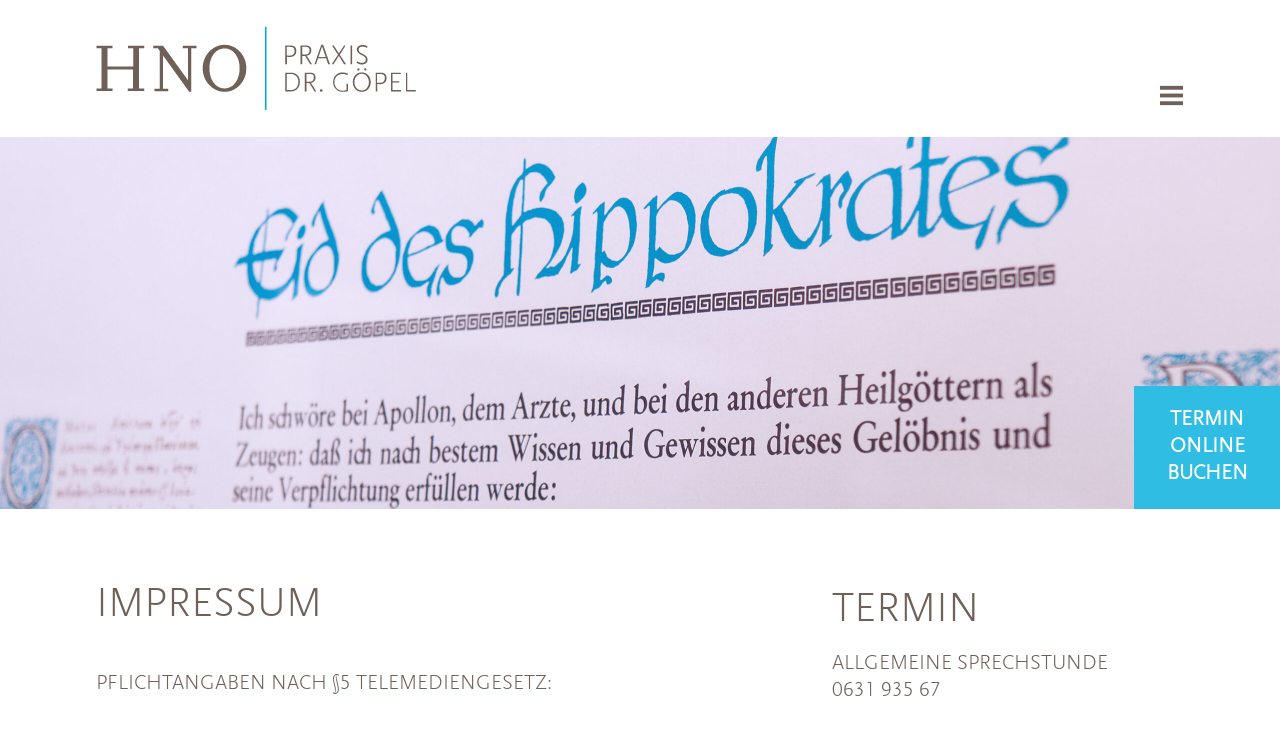

--- FILE ---
content_type: text/html; charset=UTF-8
request_url: https://www.hno-goepel.de/impressum/
body_size: 16175
content:
<!DOCTYPE html>
<html dir="ltr" lang="de" prefix="og: https://ogp.me/ns#" class="no-js no-svg">
<head>
	<meta charset="UTF-8">
	<meta name="viewport" content="width=device-width, initial-scale=1">
	
	<link rel="shortcut icon" href="/favicon.ico">
	<link rel="icon" type="image/png" href="/wp-content/themes/goepel_2022/img/favicon.png" sizes="32x32" />
	<style media="screen">
		@import url( https://www.hno-goepel.de/wp-content/themes/goepel_2022/style.css );
	</style>

    <title>HNO-Praxis Dr. Björn Göpel | KaiserslauternImpressum | HNO-Praxis Dr. Björn Göpel | Kaiserslautern</title>

	
		<!-- All in One SEO 4.9.3 - aioseo.com -->
	<meta name="robots" content="max-image-preview:large" />
	<link rel="canonical" href="https://www.hno-goepel.de/impressum/" />
	<meta name="generator" content="All in One SEO (AIOSEO) 4.9.3" />
		<meta property="og:locale" content="de_DE" />
		<meta property="og:site_name" content="HNO-Praxis Dr. Björn Göpel | Kaiserslautern | Wir behandeln Sie so, wie wir selbst gerne behandelt werden möchten." />
		<meta property="og:type" content="article" />
		<meta property="og:title" content="Impressum | HNO-Praxis Dr. Björn Göpel | Kaiserslautern" />
		<meta property="og:url" content="https://www.hno-goepel.de/impressum/" />
		<meta property="article:published_time" content="2013-03-11T15:21:11+00:00" />
		<meta property="article:modified_time" content="2024-02-26T14:21:41+00:00" />
		<meta name="twitter:card" content="summary" />
		<meta name="twitter:title" content="Impressum | HNO-Praxis Dr. Björn Göpel | Kaiserslautern" />
		<script type="application/ld+json" class="aioseo-schema">
			{"@context":"https:\/\/schema.org","@graph":[{"@type":"BreadcrumbList","@id":"https:\/\/www.hno-goepel.de\/impressum\/#breadcrumblist","itemListElement":[{"@type":"ListItem","@id":"https:\/\/www.hno-goepel.de#listItem","position":1,"name":"Home","item":"https:\/\/www.hno-goepel.de","nextItem":{"@type":"ListItem","@id":"https:\/\/www.hno-goepel.de\/impressum\/#listItem","name":"Impressum"}},{"@type":"ListItem","@id":"https:\/\/www.hno-goepel.de\/impressum\/#listItem","position":2,"name":"Impressum","previousItem":{"@type":"ListItem","@id":"https:\/\/www.hno-goepel.de#listItem","name":"Home"}}]},{"@type":"Organization","@id":"https:\/\/www.hno-goepel.de\/#organization","name":"HNO-Praxis Dr. Bj\u00f6rn G\u00f6pel | Kaiserslautern","description":"Wir behandeln Sie so, wie wir selbst gerne behandelt werden m\u00f6chten.","url":"https:\/\/www.hno-goepel.de\/"},{"@type":"WebPage","@id":"https:\/\/www.hno-goepel.de\/impressum\/#webpage","url":"https:\/\/www.hno-goepel.de\/impressum\/","name":"Impressum | HNO-Praxis Dr. Bj\u00f6rn G\u00f6pel | Kaiserslautern","inLanguage":"de-DE","isPartOf":{"@id":"https:\/\/www.hno-goepel.de\/#website"},"breadcrumb":{"@id":"https:\/\/www.hno-goepel.de\/impressum\/#breadcrumblist"},"image":{"@type":"ImageObject","url":"https:\/\/www.hno-goepel.de\/wp-content\/uploads\/2023\/01\/Impressum_scaled.jpg","@id":"https:\/\/www.hno-goepel.de\/impressum\/#mainImage","width":2560,"height":744},"primaryImageOfPage":{"@id":"https:\/\/www.hno-goepel.de\/impressum\/#mainImage"},"datePublished":"2013-03-11T15:21:11+00:00","dateModified":"2024-02-26T14:21:41+00:00"},{"@type":"WebSite","@id":"https:\/\/www.hno-goepel.de\/#website","url":"https:\/\/www.hno-goepel.de\/","name":"HNO-Praxis Dr. Bj\u00f6rn G\u00f6pel | Kaiserslautern","description":"Wir behandeln Sie so, wie wir selbst gerne behandelt werden m\u00f6chten.","inLanguage":"de-DE","publisher":{"@id":"https:\/\/www.hno-goepel.de\/#organization"}}]}
		</script>
		<!-- All in One SEO -->

<link rel='stylesheet' id='aioseo/css/src/vue/standalone/blocks/table-of-contents/global.scss-css' href='https://www.hno-goepel.de/wp-content/plugins/all-in-one-seo-pack/dist/Lite/assets/css/table-of-contents/global.e90f6d47.css?ver=4.9.3' type='text/css' media='all' />
<style id='classic-theme-styles-inline-css' type='text/css'>
/*! This file is auto-generated */
.wp-block-button__link{color:#fff;background-color:#32373c;border-radius:9999px;box-shadow:none;text-decoration:none;padding:calc(.667em + 2px) calc(1.333em + 2px);font-size:1.125em}.wp-block-file__button{background:#32373c;color:#fff;text-decoration:none}
</style>
<link rel='stylesheet' id='eeb-css-frontend-css' href='https://www.hno-goepel.de/wp-content/plugins/email-encoder-bundle/assets/css/style.css?ver=54d4eedc552c499c4a8d6b89c23d3df1' type='text/css' media='all' />
<script type="text/javascript" src="https://www.hno-goepel.de/wp-includes/js/jquery/jquery.min.js?ver=3.7.1" id="jquery-core-js"></script>
<script type="text/javascript" src="https://www.hno-goepel.de/wp-includes/js/jquery/jquery-migrate.min.js?ver=3.4.1" id="jquery-migrate-js"></script>
<script type="text/javascript" src="https://www.hno-goepel.de/wp-content/plugins/email-encoder-bundle/assets/js/custom.js?ver=2c542c9989f589cd5318f5cef6a9ecd7" id="eeb-js-frontend-js"></script>
<link rel="https://api.w.org/" href="https://www.hno-goepel.de/wp-json/" /><link rel="alternate" type="application/json" href="https://www.hno-goepel.de/wp-json/wp/v2/pages/144" /><link rel="EditURI" type="application/rsd+xml" title="RSD" href="https://www.hno-goepel.de/xmlrpc.php?rsd" />
<meta name="generator" content="WordPress 6.5.7" />
<link rel='shortlink' href='https://www.hno-goepel.de/?p=144' />
<link rel="alternate" type="application/json+oembed" href="https://www.hno-goepel.de/wp-json/oembed/1.0/embed?url=https%3A%2F%2Fwww.hno-goepel.de%2Fimpressum%2F" />
<link rel="alternate" type="text/xml+oembed" href="https://www.hno-goepel.de/wp-json/oembed/1.0/embed?url=https%3A%2F%2Fwww.hno-goepel.de%2Fimpressum%2F&#038;format=xml" />

</head><body class="page-template-default page page-id-144">

<header id="header">
    <div class="logo"><a href="https://www.hno-goepel.de/"><img src="https://www.hno-goepel.de/wp-content/themes/goepel_2022/img/HNO_Dr_Goepel.svg" alt="HNO-Praxis Dr. Björn Göpel | Kaiserslautern | Wir behandeln Sie so, wie wir selbst gerne behandelt werden möchten." /></a></div>
    <h1><a href="https://www.hno-goepel.de/">HNO-Praxis Dr. Björn Göpel | Kaiserslautern</a></h1>
    <div class="subtitle"><a href="https://www.hno-goepel.de/">Wir behandeln Sie so, wie wir selbst gerne behandelt werden möchten.</a></div>
</header>


<section id="content_image">
    <img class="main_image full" src="https://www.hno-goepel.de/wp-content/uploads/2023/01/Impressum_scaled.jpg" alt="" /><img class="main_image mobile" src="https://www.hno-goepel.de/wp-content/uploads/2023/01/Impressum_mobile.jpg" alt="" /></section>



<main id="content">

        <section class="article_list">

            
            <article class="post-144 page type-page status-publish has-post-thumbnail hentry" id="post-144">
                <header>
                                            <h4 class="storytitle">Impressum</h4>
                                    </header>
                <div class="storycontent">
                    <h2>Impressum</h2>
<p>PFLICHTANGABEN NACH §5 TELEMEDIENGESETZ:</p>
<p>HNO-Praxis Dr. Göpel<br />
Dr. med. Björn Göpel</p>
<p>Eisenbahnstr. 34<br />
67655 Kaiserslautern</p>
<p>Telefon 0631-93567<br />
Telefax 0631-3609512<br />
E-Mail: <a href="javascript:;" data-enc-email="vasb[at]uab-tbrcry.qr" class="mail-link" data-wpel-link="ignore"><span id="eeb-289108-209975"></span><script type="text/javascript">(function() {var ml=".o-ngdfilp0eh%4",mi="7361=>:<31241;9;805;",o="";for(var j=0,l=mi.length;j<l;j++) {o+=ml.charAt(mi.charCodeAt(j)-48);}document.getElementById("eeb-289108-209975").innerHTML = decodeURIComponent(o);}());</script><noscript>*protected email*</noscript></a></p>
<p>Zuständige Ärztekammern:<br />
Landesärztekammer Rheinland-Pfalz<br />
Deutschhausplatz 3<br />
55116 Mainz<br />
<a href="http://www.laek-rlp.de" target="_blank" rel="noopener">www.laek-rlp.de</a></p>
<p>Bezirksärztekammer Pfalz<br />
Maximilianstrasse 22<br />
67433 Neustadt<br />
<a href="http://www.aerztekammer-pfalz.de" target="_blank" rel="noopener">www.aerztekammer-pfalz.de</a></p>
<p>Zuständige Aufsichtsbehörde:<br />
Kassenärztliche Vereinigung Rheinland-Pfalz<br />
Isaac-Fulda-Allee 14<br />
55124 Mainz<br />
<a href="http://www.kv-rlp.de" target="_blank" rel="noopener">www.kv-rlp.de</a></p>
<p>Zuständige Approbationsbehörde:<br />
Landesamt für Soziales, Jugend und Versorgung, Rheinland-Pfalz<br />
Baedekerstraße 2-10<br />
56073 Koblenz<br />
<a href="http://www.lsjv.rlp.de" target="_blank" rel="noopener">www.lsjv.rlp.de</a></p>
<p>Informationen zum Beruf:<br />
Dr. med. Björn Göpel<br />
Berufsbezeichnung: Facharzt für Hals-, Nasen-, Ohrenheilkunde<br />
Staat, der die Berufsbezeichnung verliehen hat: Deutschland</p>
<p>Berufsrechtliche Regelungen:<br />
Heilberufsgesetz (HeilBG),<br />
Berufsordnung für die Ärztinnen und Ärzte in Rheinland-Pfalz<br />
einzusehen unter <a href="http://aerztekammer-pfalz.de/ak_ai_rechtsgrundlagen.php" target="_blank" rel="noopener">www.aerztekammer-pfalz.de</a></p>
<p>DIESE INTERNET-PRÄSENZ WURDE ERSTELLT VON:</p>
<p>Konzeption, Gestaltung und Umsetzung:<br />
Fischhalle — Büro für Gestaltung, Mainz<br />
<a href="http://www.fischhalle.net" target="_blank" rel="noopener">www.fischhalle.net</a></p>
<p>Praxispositionierung, inhaltliches Konzept und Texte:<br />
Henrike Göpel</p>
<p>Nathalie Zimmermann Fotografie<br />
<a href="https://nathalie-zimmermann.de">https://nathalie-zimmermann.de</a></p>
<p>Fotostudio Positiv<br />
<a href="http://www.fotostudio-positiv.com" target="_blank" rel="noopener">http://www.fotostudio-positiv.com</a></p>
<p>Uschi Wetzel<br />
<a href="javascript:;" data-enc-email="jrgmry-sbgb[at]jro.qr" class="mail-link" data-wpel-link="ignore"><span id="eeb-708952-652758"></span><script type="text/javascript">(function() {var ml="otdf.b4zlwe-0%",mi="9:17:8;3010=6<9:542:",o="";for(var j=0,l=mi.length;j<l;j++) {o+=ml.charAt(mi.charCodeAt(j)-48);}document.getElementById("eeb-708952-652758").innerHTML = decodeURIComponent(o);}());</script><noscript>*protected email*</noscript></a></p>
                    
                                    </div>
            </article>


            
        </section>

        
</main>



<nav id="navigation">
<a id="menu_toggle"><img src="https://www.hno-goepel.de/wp-content/themes/goepel_2022/img/nav.svg" width="25" height="25" alt="Navigation"></a>
	<ul id="menu-navigation" class="menu"><li id="menu-item-1447" class="menu-item menu-item-type-post_type menu-item-object-page menu-item-home menu-item-1447"><a href="https://www.hno-goepel.de/">Startseite</a></li>
<li id="menu-item-1572" class="menu-item menu-item-type-post_type menu-item-object-page menu-item-1572"><a href="https://www.hno-goepel.de/behandlungsspektrum/">Behandlungsspektrum</a></li>
<li id="menu-item-1578" class="menu-item menu-item-type-post_type menu-item-object-page menu-item-1578"><a href="https://www.hno-goepel.de/praxis-team/">Team</a></li>
<li id="menu-item-826" class="menu-item menu-item-type-post_type menu-item-object-page menu-item-826"><a href="https://www.hno-goepel.de/raeumlichkeiten/">Räumlichkeiten</a></li>
<li id="menu-item-20" class="menu-item menu-item-type-taxonomy menu-item-object-category menu-item-20"><a href="https://www.hno-goepel.de/category/aktuelles/">Aktuelles</a></li>
<li id="menu-item-64" class="menu-item menu-item-type-post_type menu-item-object-page menu-item-has-children menu-item-64"><a href="https://www.hno-goepel.de/kontakt/">Kontakt</a>
<ul class="sub-menu">
	<li id="menu-item-99" class="menu-item menu-item-type-post_type menu-item-object-page menu-item-99"><a href="https://www.hno-goepel.de/kontakt/notfalle/">Notfälle</a></li>
	<li id="menu-item-98" class="menu-item menu-item-type-post_type menu-item-object-page menu-item-98"><a href="https://www.hno-goepel.de/kontakt/wegbeschreibung/">Wegbeschreibung</a></li>
</ul>
</li>
</ul>    <ul id="language">
			<li><a href="https://en.hno-goepel.de">English</a></li>
			<li>Deutsch</li>
		</ul>
</nav>


<aside id="info">
	
	<div class="info">
        <h5>Termin</h5>
		<h6 id="termin_buchen"><a href="https://www.doctolib.de/einzelpraxis/kaiserslautern/hno-praxis-dr-goepel?">Termin online buchen</a></h6>
        <h6>Allgemeine Sprechstunde</h6>
        <p>0631 935 67</p>
        <h6>Privatsprechstunde</h6>
		<p>0631 935 67<br />
        <a href="javascript:;" data-enc-email="cevingfcerpufghaqr[at]uab-tbrcry.qr" class="mail-link" data-wpel-link="ignore"><span id="eeb-856226-92709"></span><script type="text/javascript">document.getElementById("eeb-856226-92709").innerHTML = eval(decodeURIComponent("%27%70%72%69%76%61%74%73%70%72%65%63%68%73%74%75%6e%64%65%40%68%6e%6f%2d%67%6f%65%70%65%6c%2e%64%65%27"))</script><noscript>*protected email*</noscript></a></p>
	</div>
	<div class="info">
        <h5>Sprechzeiten</h5>
        <div class="time">
            <div class="columns">
                <div class="left">Mo, Di und Do</div>
                <div class="right">08:00 –12:00 Uhr<br />
                    14:00 –17:00 Uhr
                </div>
            </div>
            <div class="columns">
                <div class="left">Fr</div>
                <div class="right">08:00 –12:00 Uhr
                </div>
            </div>
            <div style="clear:both;">
                und nach Vereinbarung
            </div>
        
        </div>

		
        <div class="news">
			<p>N&auml;here Informationen zu geänderten Sprechzeiten entnehmen Sie bitte der Rubrik <a href="https://www.hno-goepel.de/category/aktuelles/">Aktuelles.</a></p>
		</div>
    	</div>
	<div class="info">
        <h5>Adresse</h5>
        <p>HNO-PRAXIS DR. G&Ouml;PEL<br />Eisenbahnstr. 34<br />67655 Kaiserslautern</p>
	</div>
</aside>

<footer id="footer" >
    <div class="footer_block">
        <ul id="footer1" class="menu"><li id="menu-item-167" class="menu-item menu-item-type-post_type menu-item-object-page current-menu-item page_item page-item-144 current_page_item menu-item-167"><a href="https://www.hno-goepel.de/impressum/" aria-current="page">Impressum</a></li>
<li id="menu-item-994" class="menu-item menu-item-type-post_type menu-item-object-page menu-item-privacy-policy menu-item-994"><a rel="privacy-policy" href="https://www.hno-goepel.de/datenschutz/">Datenschutz</a></li>
</ul>    </div>

    <cite class="credit">Powered by <a href='https://wordpress.org/' title='Powered by WordPress, state-of-the-art semantic personal publishing platform.'><strong>WordPress</strong></a></cite>
</footer>

<script type="text/javascript">/* <![CDATA[ */
    jQuery(document).ready(function(){
        toggleEffect = false;
        if(toggleEffect){ jQuery('#menu_toggle').click(function(){	jQuery(this).next().slideToggle();	        });
        }else{            jQuery('#menu_toggle').click(function(){	jQuery(this).next().toggleClass("active");	});
        }
    });
    /* ]]> */</script>
<link rel='stylesheet' id='basecss-css' href='https://www.hno-goepel.de/wp-content/plugins/eu-cookie-law/css/style.css?ver=6.5.7' type='text/css' media='all' />
<script type="text/javascript" id="eucookielaw-scripts-js-extra">
/* <![CDATA[ */
var eucookielaw_data = {"euCookieSet":"","autoBlock":"1","expireTimer":"0","scrollConsent":"0","networkShareURL":"","isCookiePage":"","isRefererWebsite":""};
/* ]]> */
</script>
<script type="text/javascript" src="https://www.hno-goepel.de/wp-content/plugins/eu-cookie-law/js/scripts.js?ver=3.1.6" id="eucookielaw-scripts-js"></script>
<!-- Eu Cookie Law 3.1.6 --><div class="pea_cook_wrapper pea_cook_bottomright" style="color:#FFFFFF;background:rgb(111,96,88);background: rgba(111,96,88,0.85);"><p>Cookies &amp; Fremdinhalte sind deaktiviert <a style="color:#FFFFFF;" href="#" id="fom">Weitere Informationen</a> <button id="pea_cook_btn" class="pea_cook_btn">Akzeptieren</button></p></div><div class="pea_cook_more_info_popover"><div class="pea_cook_more_info_popover_inner" style="color:#FFFFFF;background-color: rgba(111,96,88,0.9);"><p>Die Einstellungen auf dieser Website sind auf "Cookies & Fremdinhalte deaktiviert" eingestellt. Wenn Sie auf "Akzeptieren" klicken, können Sie diese aktivieren.</p><p><a style="color:#FFFFFF;" href="#" id="pea_close">Schließen</a></p></div></div>
</body></html>


--- FILE ---
content_type: text/css
request_url: https://www.hno-goepel.de/wp-content/themes/goepel_2022/style.css
body_size: 12641
content:
/*
Theme Name: Goepel 2022
Theme URI: 
Description: 
Version: 0.1
Author: Michael Thies

**************************************************************************************************************************/



/**************** FONTS **************************************************************************************************/

@font-face{ font-family: 'ScalaSansLight'; src: url('font/ScalaSansWebLight.eot?') format('eot'), url('font/ScalaSansWebLight.woff') format('woff'); }
@font-face{ font-family: 'ScalaSansWeb';   src: url('font/ScalaSansWeb.eot?')      format('eot'), url('font/ScalaSansWeb.woff')      format('woff'); }

html{                     font-family:'ScalaSansLight','ScalaSansWeb'  ,sans-serif;}
h2,h3,h4,h5,h6{           font-family:'ScalaSansLight','ScalaSansWeb'  ,sans-serif;}
#footer li{               font-family:'ScalaSansLight','ScalaSansWeb'  ,sans-serif;}
.storycontent a{          font-family:'ScalaSansWeb'  ,'ScalaSansLight',sans-serif;}
.content_desc,.storytitle{font-family:'ScalaSansLight','ScalaSansWeb'  ,sans-serif;}

h2,h3,h4,h5,h6{           font-weight:normal;}
h4{                       font-weight:bold;  }

html{                     font-size:1.3em;                           }
h2{                       font-size:  2rem; text-transform:uppercase;}
h3{                       font-size:1.3rem;                          }
h4{                       font-size:1.1rem; text-transform:uppercase;}
h5{                       font-size:  2rem;                          }
h6{                       font-size:1.1rem;                          }
#navigation{                                text-transform:uppercase;}
#navigation .sub-menu{                      text-transform:none;     }
#footer{                  font-size:0.85rem;text-transform:uppercase;}
#language{                font-size:0.85rem;                         }
#info h5{                                   text-transform:uppercase;}
#info h6{                 font-size:1.0rem; text-transform:uppercase;}
#info .news h6{           font-size:1rem;   text-transform:none;     }
#info ul{                                   text-transform:uppercase;}
.date{                                      text-transform:uppercase;}
.sub-menu{                font-size:0.75rem;                         }
.hno_box{                 font-size:   2rem;text-transform:uppercase;}

a{text-decoration:none;}

html{       line-height:130%;}
article header{line-height:180%;}
.hno_box,
.storycontent h2,
h2.storytitle{line-height:110%;}
.teamlist h2{line-height:100%;}


.storycontent li:before{}


html{background:white; color:#6f6058;}
a{color:#6f6058;}
a:hover,
#navigation .current_page_parent   > a,
#navigation .current_page_ancestor > a,
#navigation .current_page_item     > a,
#navigation .current-menu-item     > a,
#footer     .current_page_parent   > a,
#footer     .current_page_ancestor > a,
#footer     .current_page_item     > a,
#footer     .current-menu-item     > a,
#info a,
.storycontent a{color:#30bde4;}
.hno_box figcaption{background:#e5f6fb;}
#footer{background:#c5bfbc; color:white;}
#footer a{color:white;}

#navigation,#navigation ul,#language,#footer,#footer ul,#info ul{list-style:none;}

#termin_buchen{background:#30bde4; color:white;}
#termin_buchen:hover{background:#6f6058;}
#termin_buchen a{color:white;}

article{border-bottom:solid #30bde4 1px;}
article:last-child{border-bottom:none;}

#language{display:none;}
#language{text-transform:uppercase;position:absolute;top:26px;right:32px;margin:0;padding:0;list-style:none;font-size:12px;}
#language li{float:right;border-right:#6f6058 1px solid;padding:0 4px;}
#language :first-child{border-right:none;}

.info,
.info .news{border-top:1px solid #6f6058;}
.info:first-child,
.info:first-child + .info{border-top:none;}
.info:last-child{border-bottom:1px solid #6f6058;}

.gallery-item{margin-top:6px;margin-bottom:4px;}
#gallery-1 .gallery-item { text-align: left !important;}
#content #gallery-1 .gallery-item{width:150px; padding-right:17px;}

.eucookie a{color:white;text-decoration:underline dotted white !important;}
.pea_cook_wrapper{display:none;}



/**************************************************************************************************/
/**************************************************************************************************/
/**************************************************************************************************/

body{display:flex;flex-wrap:wrap;margin:0;align-items:stretch;justify-content:flex-start;padding:0;width:100%;}

#header{            order: 1; }
#navigation{        order: 2; }
#content_image{     order: 3; }
#content{           order: 5; }
#info{              order: 4; }
#contact{           order: 6; }
#footer{            order: 7; }
#header{            width: 63%;padding:0 7.5%;}
#navigation{        width: 85%;padding:0 7.5%;}
#content_image{     width:100%;padding:0   0 2rem 0;}    
#content{           width: 85%;padding:0 7.5%;}
#info{              width: 85%;padding:0 7.5% }
#contact{           width: 85%;padding:0 7.5%;}
#footer{            width: 85%;padding:0 7.5%;}

a{text-underline-offset:0.2rem;}

#header{padding-top:3rem;}
#header .logo a, #header .logo img{display:block;}
#header h1{display:none;}
#header .subtitle{display:none;}

#navigation #menu-navigation{display:flex;flex-wrap:wrap;margin:0;align-items:stretch;align-content:stretch;justify-content:space-between;padding:0;width:100%;}
#navigation #menu-navigation{text-align:center;margin:0 0 1rem 0;}
#navigation #menu-navigation li{     width: 80%;padding:0.3rem 10%;}
#navigation #menu-navigation li li{     padding:0.15rem 10%;}

#navigation #menu_toggle{display:block;text-align:right;margin-top:-27px;margin-bottom:1rem;}
#navigation #menu_toggle:hover{cursor:pointer}
#navigation .sub-menu{padding-left:0;}
#navigation #menu-navigation.active{display:block;}
#navigation #menu-navigation{display:none;}

#content_image{position:static;}
#content_image img{width:100%;height:46.21vw;}
#content_image .slider{display:none;}
#content_image .main_image{display:block;}
#content_image .full{display:none;}
#content_image .mobile{display:block;}


header h4{display:none;}

#content .storycontent ul{list-style:none;}
/* #content .storycontent li::before {  content: "• ";color: #30bde4;font-weight:900;margin-left:-1rem;padding-right:0.125rem;} */
#content .storycontent li::before {
  background-color: #30bde4;
  border-radius: 50%;
  content: "";
  display: inline-block;
  margin-right: 10px;
  margin-bottom: 2px;
  margin-left:-0.8rem;
  height: 7px;
  width: 7px
  }
#content .storycontent .teamlist > li::before{content:"";height:0;width:0;margin:0}

.credit{display:none;}

article{display:flow-root;}
.post{clear:both;}

.columns{display:flex;align-items:stretch;align-content:stretch;}
.columns .left{width:15%;min-width:7rem;}

h2{margin:0 0 1rem 0;}
.post h2{margin:0 0 0 0;}
.post header{margin:0 0 1.5rem 0;}
h5{margin:2rem 0 1rem 0;}
h6{margin:1rem 0 0.25rem 0;}
#info h6{margin:1.25rem 0 0rem 0;}
#info h6 + p{margin-top:0rem;}

#content{margin-top:1.6rem;}

#content article{}
article.page{padding:0rem 0 3em 0;}
.article_list .post{padding:3rem 0 1.5em 0;}
.article_list .post:first-child{padding:0rem 0 1.5rem 0;}
.article_list .post:last-child{padding:3rem 0 3rem 0;}

#content h3{margin:0 0 1rem 0;}
#content h4{margin:1rem 0 0.5rem 0;}
#content .storyheader h3{margin:0 0 0rem 0;}
#content .storyheader {margin:0 0 1rem 0;}
#content .storycontent h2:first-child{margin-bottom:2rem;}
#content .storycontent ul{padding-left:0.25rem;margin:0 0 2rem 0;}
#content .storycontent li{padding-left:1rem;}

#content p{margin:0 0 1rem 0;}

#content .wp-block-pullquote{padding: 1rem 1.5rem;margin: 1rem 0 1rem 0;}
#content .wp-block-pullquote blockquote{margin:0;}

#post-1384 .storycontent p + h2,
#post-9 .storycontent p + h2{padding-top:1rem;margin-bottom:0.5rem}

#content .storycontent .teamlist{padding-left:0;}
 .teamlist{padding-left:0;margin-top:0;}
.teamlist h2{margin:0;}
#content .teamlist .member_content .name{margin-bottom:0}
.teamlist .image{margin-bottom:0.8rem;}
.teamlist .image{flex-shrink:0;max-width:480px;}
.teamlist .image img{width:100%;}
#content .teamlist > li{padding-left:0;}
.teamlist li ul{margin:0 0 1rem 0;padding-left:0;}
.teamlist li ul li{padding-left:1rem;}


iframe{width:100%;height:500px;}

.gallery{display:flex;flex-wrap:wrap;margin:0;align-items:stretch;align-content:stretch;justify-content:flex-start;padding:0;width:100%;}
.gallery dl{margin-bottom:0;}
#gallery-1 .gallery-item{margin-top:0 !important;padding-bottom:13px;display:block;}
#gallery-1 .gallery-item a{display:block;line-height:100%;font-size:1em;}
#gallery-1 .gallery-item img{display:block;} 
#gallery-1{margin-bottom:1.75rem !important;}
.gallery br{display:none;}

.info{margin-bottom:1.5rem;}
.info .news{padding-top:0.25rem;}
.info:first-child + .info{padding-top:0.25rem;margin-bottom:1rem;}
.info:last-child{padding-top:1.5rem;padding-bottom:2rem;}

.news{padding-left:0;margin-top:1.1rem;}

#footer{margin:4rem 0 0 0;}   
#footer .menu{padding-bottom:0.5rem;padding-left:0;}

.wp-block-gutenberg-jameda-jameda{margin:-15px 0 0 -15px;padding-bottom:15px;display:flex;flex-wrap:wrap;}
.wp-block-gutenberg-jameda-jameda div{min-width:272px;}
#jameda{margin:-15px 0 0 -15px;padding-bottom:15px;}

#termin_buchen{position:fixed;top:40%;right:0;text-align:center;z-index:999999;padding:0; margin:0;}
#termin_buchen a{display:block;padding:1rem 0.5rem;width:6rem;font-weight:bold;}
#termin_buchen{transform:translate3d(0,0,0);}
/**************************** DESKTOP *******************************************/
@media (min-width: 769px) { 
    #header{     width: 30%;padding-top:1rem;}
    
    #content_image{position:relative;}
    #content_image img{width:100%; height:29.07vw;}
    #content_image .full{display:block;}
    #content_image .mobile{display:none;}
    #content_image .slider{display:block;}
    #content_image .slider + .main_image{display:none;}
    #content_image .slider{width:100%; height:29.07vw;}
    #content_image .slider img{position:absolute;z-index:11}
    #content_image .slider img.active{           z-index:13}
}
@media (min-width: 1200px) {  /* sidebar -> right */
    #header{     width: 25%;padding-top:1.25rem;}
    #content{           order: 4; }
    #info{              order: 5; }
    #content{           width: 50%;padding:0 0 0 7.5%;}
    #info{              width: 27.5%;padding:0 7.5% 0 7.5%;margin-top:0.26rem; }
    .info:last-child{border-bottom:none;}
    .teamlist > li{display:flex;align-items:stretch;align-content:stretch;}
    #content .teamlist > li{margin-bottom:2.5rem;}
    .teamlist .image{padding-right:2rem;}
    .teamlist .image{flex-shrink:0;max-width:320px;}
    article.page,.single-post article{border-bottom:none;}
    .wp-block-gutenberg-jameda-jameda{float:left;display:block;}
    #termin_buchen{top:50%;}
}
@media (min-width: 1400px) { 
    .logo img{display:block;}
    #header{     width: 20%;padding:2rem 0 1rem 7.5%;}
    #navigation{margin:-2rem 0 0.5rem 0;}
    #navigation #menu_toggle{display:none;}
    #navigation .sub-menu{display:none;}
    #navigation #menu-navigation{display:flex;justify-content:flex-end;text-align:left;margin-bottom:0.5rem;}
    #navigation #menu-navigation li{     width: auto;padding:0 0 0 1rem;}
    #footer{padding-left:65%;}
}





/**************************** BOX *******************************************/

.hno_box{display:block;width:117.6%;margin:2rem 0 2rem -8.8%;}
.hno_box img{display:block;width:100%;height:auto;padding:0;}
.hno_box figcaption{display:block;padding:3rem 7.5%;width:85%;border-top: 1rem solid white;}

.hno_box {background-position: left center;background-repeat: no-repeat;background-size: 27% auto ;}    


@media (min-width: 768px) { 
    .hno_box img{display:none;}
    .hno_box {width:108.8%;box-sizing: border-box;/*margin-left:-80%;width:180%;*/padding-left:50%;background-position: left center;background-repeat: no-repeat;background-size: 50% auto;min-height:50%;}    

    .hno_box figcaption{display:block;box-sizing: border-box;border-left:1rem solid white;border-top:none;width:auto;height:50%;padding:3rem 10%;}
    
    .hno_box {font-size:1.6rem;}
}
@media (min-width: 841px) {   .hno_box {font-size:1.8rem;}}
@media (min-width: 1000px){   .hno_box {font-size:2rem;}  }
@media (min-width: 1200px){   .hno_box {font-size:1.4rem;}   
                              .hno_box {width:117.6%;margin-left:-17.6%;padding-left:50%;background-size: 45% auto;}  

}
@media (min-width: 1400px) {  .hno_box {font-size:1.8rem;}}
@media (min-width: 1600px) {  .hno_box {font-size:2rem;}  }
@media (min-width: 1800px) {  .hno_box {font-size:2.2rem;}}


@media (max-width:1199px){ .teamlist .image img[src="/wp-content/uploads/2023/07/202210_Blanko_900x1080.jpg"]{display:none;}  }


--- FILE ---
content_type: image/svg+xml
request_url: https://www.hno-goepel.de/wp-content/themes/goepel_2022/img/nav.svg
body_size: 394
content:
<?xml version="1.0" encoding="utf-8"?>
<!-- Generator: Adobe Illustrator 25.2.0, SVG Export Plug-In . SVG Version: 6.00 Build 0)  -->
<svg version="1.1" id="Ebene_1" xmlns="http://www.w3.org/2000/svg" xmlns:xlink="http://www.w3.org/1999/xlink" x="0px" y="0px"
	 viewBox="0 0 26 22" style="enable-background:new 0 0 26 22;" xml:space="preserve">
<style type="text/css">
	.st0{fill:#6F6058;}
</style>
<g>
	<g>
		<rect x="1" y="1" class="st0" width="24" height="4"/>
	</g>
	<g>
		<rect x="1" y="9" class="st0" width="24" height="4"/>
	</g>
	<g>
		<rect x="1" y="17" class="st0" width="24" height="4"/>
	</g>
</g>
</svg>


--- FILE ---
content_type: image/svg+xml
request_url: https://www.hno-goepel.de/wp-content/themes/goepel_2022/img/HNO_Dr_Goepel.svg
body_size: 4061
content:
<?xml version="1.0" encoding="utf-8"?>
<!-- Generator: Adobe Illustrator 25.2.0, SVG Export Plug-In . SVG Version: 6.00 Build 0)  -->
<svg version="1.1" id="Ebene_1" xmlns="http://www.w3.org/2000/svg" xmlns:xlink="http://www.w3.org/1999/xlink" x="0px" y="0px"
	 viewBox="0 0 142.8 37.3" style="enable-background:new 0 0 142.8 37.3;" xml:space="preserve">
<style type="text/css">
	.Grün_x0020_bogenförmig{fill:url(#SVGID_1_);stroke:#FFFFFF;stroke-width:0.25;stroke-miterlimit:1;}
	.st0{fill:#6F6058;}
	.st1{fill:#00ABDB;}
</style>
<linearGradient id="SVGID_1_" gradientUnits="userSpaceOnUse" x1="-225.0899" y1="-401.9906" x2="-224.3828" y2="-402.6977">
	<stop  offset="0" style="stop-color:#13A135"/>
	<stop  offset="0.9831" style="stop-color:#213619"/>
</linearGradient>
<g>
	<g>
		<g>
			<path class="st0" d="M86.6,9.2h-1.5V13c0.7,0.1,0.9,0.1,1.2,0.1c1.3,0,2.3-0.6,2.3-2.1C88.6,9.7,87.9,9.2,86.6,9.2 M86.5,13.7
				c-0.3,0-0.4,0-1.3-0.1v3.3h-0.7V8.6h2.3c1.6,0,2.6,0.7,2.6,2.4C89.4,12.7,88.2,13.7,86.5,13.7"/>
			<path class="st0" d="M93.4,9.2H92v3.4h1.5c1.2,0,1.8-0.6,1.8-1.8C95.3,9.5,94.5,9.2,93.4,9.2 M95.6,16.9l-2.3-3.7H92v3.7h-0.7
				V8.6h2.4c1.4,0,2.4,0.6,2.4,2.2c0,1.4-0.9,2.2-2.1,2.3l2.4,3.8H95.6z"/>
		</g>
		<path class="st0" d="M100.9,9l-1.6,4.7h3.2L100.9,9z M103.6,16.9l-0.9-2.6h-3.6l-0.9,2.6h-0.7l3-8.6h0.9l3,8.6H103.6z"/>
		<polygon class="st0" points="110.7,16.9 108.4,13.2 106,16.9 105.2,16.9 108,12.7 105.3,8.6 106.1,8.6 108.4,12.1 110.7,8.6 
			111.4,8.6 108.8,12.7 111.6,16.9 		"/>
		<rect x="113.6" y="8.6" class="st0" width="0.7" height="8.3"/>
		<g>
			<path class="st0" d="M120.9,9.7c-0.6-0.4-1.2-0.6-2-0.6c-1,0-1.7,0.5-1.7,1.4c0,0.8,0.4,1.1,2.1,2c1,0.5,1.9,1.1,1.9,2.3
				c0,1.4-1,2.2-2.6,2.2c-1,0-1.6-0.3-2.4-0.8l0.4-0.6c0.7,0.5,1.2,0.7,2.1,0.7c1.1,0,1.7-0.6,1.7-1.5c0-1.2-1.4-1.7-2.3-2.2
				c-1.2-0.7-1.7-1.4-1.7-2.2c0-1.3,1-2,2.6-2c0.9,0,1.5,0.2,2.2,0.6L120.9,9.7z"/>
			<path class="st0" d="M86.9,21.2h-1.8v7.1h1.8c2.2,0,3.4-1.5,3.4-3.7C90.3,22.6,88.9,21.2,86.9,21.2 M87,28.9h-2.6v-8.3H87
				c2.3,0,4,1.6,4,4C91,27,89.5,28.9,87,28.9"/>
			<path class="st0" d="M95.3,21.2h-1.4v3.4h1.5c1.2,0,1.8-0.6,1.8-1.8C97.3,21.5,96.5,21.2,95.3,21.2 M97.5,28.9l-2.3-3.7h-1.3v3.7
				h-0.7v-8.3h2.4c1.4,0,2.4,0.6,2.4,2.2c0,1.4-0.9,2.2-2.1,2.3l2.4,3.8H97.5z"/>
			<path class="st0" d="M100.5,29.1c-0.3,0-0.6-0.3-0.6-0.6s0.3-0.6,0.6-0.6c0.3,0,0.6,0.3,0.6,0.6S100.8,29.1,100.5,29.1"/>
			<path class="st0" d="M110,29.1c-2.4,0-4.2-1.9-4.2-4.3c0-2.5,1.8-4.3,4.2-4.3c0.9,0,1.7,0.2,2.5,0.6l-0.3,0.6
				c-0.7-0.4-1.4-0.5-2.2-0.5c-2.1,0-3.6,1.5-3.6,3.6c0,2.2,1.5,3.8,3.7,3.8c0.4,0,0.9-0.1,1.7-0.3v-2.8h0.7v3.3
				C111.8,28.9,110.9,29.1,110,29.1"/>
			<path class="st0" d="M120.2,19.7c-0.3,0-0.5-0.2-0.5-0.5c0-0.3,0.2-0.5,0.5-0.5c0.3,0,0.5,0.2,0.5,0.5
				C120.7,19.5,120.5,19.7,120.2,19.7 M117.1,19.7c-0.3,0-0.5-0.2-0.5-0.5c0-0.3,0.2-0.5,0.5-0.5c0.3,0,0.5,0.2,0.5,0.5
				C117.6,19.5,117.4,19.7,117.1,19.7 M118.6,21.1c-1.8,0-3.3,1.7-3.3,3.7c0,2,1.4,3.7,3.3,3.7c1.8,0,3.2-1.7,3.2-3.7
				C121.8,22.8,120.4,21.1,118.6,21.1 M118.6,29.1c-2.3,0-4-1.8-4-4.3c0-2.5,1.7-4.3,4-4.3c2.3,0,4,1.8,4,4.3
				C122.6,27.3,120.9,29.1,118.6,29.1"/>
			<path class="st0" d="M126.9,21.2h-1.5V25c0.7,0.1,0.9,0.1,1.2,0.1c1.3,0,2.3-0.6,2.3-2.1C129,21.7,128.2,21.2,126.9,21.2
				 M126.8,25.7c-0.3,0-0.4,0-1.3-0.1v3.3h-0.7v-8.3h2.3c1.6,0,2.6,0.7,2.6,2.4C129.7,24.7,128.5,25.7,126.8,25.7"/>
		</g>
		<polygon class="st0" points="131.6,28.9 131.6,20.6 136,20.6 136,21.2 132.3,21.2 132.3,24.4 135.3,24.4 135.3,25 132.3,25 
			132.3,28.3 136.1,28.3 136.1,28.9 		"/>
		<polygon class="st0" points="138.3,28.9 138.3,20.6 138.9,20.6 138.9,28.3 142.7,28.3 142.7,28.9 		"/>
	</g>
	<g>
		<path class="st0" d="M21.5,28.7v-1.1h-2.3V9.8h2.3V8.7h-7.2v1.1h2.3v8.1H5.1V9.8h2.3V8.7H0.2v1.1h2.3v17.8H0.2v1.1h7.2v-1.1H5.1
			v-8.4h11.4v8.4h-2.3v1.1H21.5z M44.8,9.8V8.7h-6.1v1.1H41v14.1L29.9,8.7h-4.4v1.1h2.1l0.8,1.2v16.7h-2.3v1.1h6.1v-1.1h-2.3V13
			l11.7,16.1h0.9V9.8H44.8z M67.1,18.7c0-5.7-4.4-10.4-9.7-10.4c-5.4,0-9.8,4.7-9.8,10.4c0,5.7,4.5,10.4,9.8,10.4
			C62.7,29.1,67.1,24.4,67.1,18.7 M64.1,18.7c0,5.1-2.8,8.9-6.7,8.9c-4,0-6.8-3.7-6.8-8.9c0-5.2,2.9-8.8,6.8-8.8
			C61.3,9.9,64.1,13.6,64.1,18.7"/>
	</g>
	<polygon class="st1" points="75.4,0.3 75.4,37.1 76.1,37.1 76.1,36.9 76.1,0.3 	"/>
</g>
</svg>